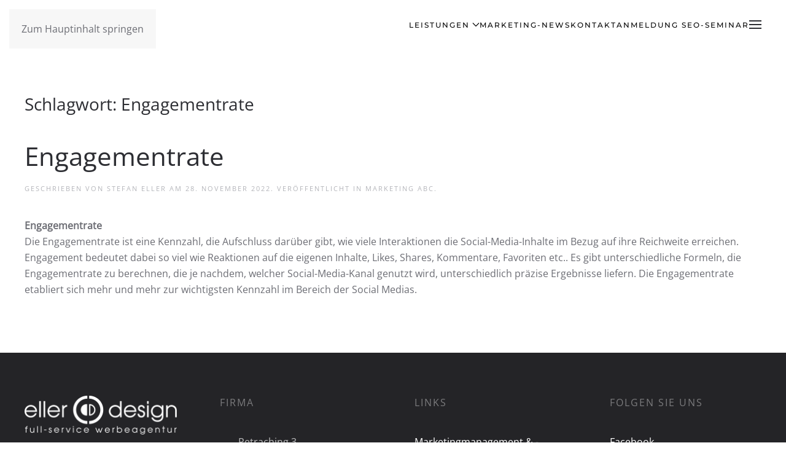

--- FILE ---
content_type: text/html; charset=UTF-8
request_url: https://www.eller-design.de/tag/engagementrate/
body_size: 17890
content:
<!DOCTYPE html>
<html lang="de">
<head>
<meta charset="UTF-8">
<meta name="viewport" content="width=device-width, initial-scale=1">
<link rel="icon" href="/wp-content/uploads/2022/11/Favicon-eller-design-Werbeagentur-GmbH.png" sizes="any">
<link rel="apple-touch-icon" href="/wp-content/uploads/2022/11/Favicon-eller-design-Werbeagentur-GmbH.png">
<script src="https://cloud.ccm19.de/app.js?apiKey=f53db40ab471d54ebae987bcffc8f13a156a775138f5f5bd&amp;domain=68d4eb1cda688c13c1464892&amp;lang=de_DE" referrerpolicy="origin"></script>
<meta name='robots' content='index, follow, max-image-preview:large, max-snippet:-1, max-video-preview:-1' />
<!-- Google tag (gtag.js) consent mode dataLayer added by Site Kit -->
<script id="google_gtagjs-js-consent-mode-data-layer">
window.dataLayer = window.dataLayer || [];function gtag(){dataLayer.push(arguments);}
gtag('consent', 'default', {"ad_personalization":"denied","ad_storage":"denied","ad_user_data":"denied","analytics_storage":"denied","functionality_storage":"denied","security_storage":"denied","personalization_storage":"denied","region":["AT","BE","BG","CH","CY","CZ","DE","DK","EE","ES","FI","FR","GB","GR","HR","HU","IE","IS","IT","LI","LT","LU","LV","MT","NL","NO","PL","PT","RO","SE","SI","SK"],"wait_for_update":500});
window._googlesitekitConsentCategoryMap = {"statistics":["analytics_storage"],"marketing":["ad_storage","ad_user_data","ad_personalization"],"functional":["functionality_storage","security_storage"],"preferences":["personalization_storage"]};
window._googlesitekitConsents = {"ad_personalization":"denied","ad_storage":"denied","ad_user_data":"denied","analytics_storage":"denied","functionality_storage":"denied","security_storage":"denied","personalization_storage":"denied","region":["AT","BE","BG","CH","CY","CZ","DE","DK","EE","ES","FI","FR","GB","GR","HR","HU","IE","IS","IT","LI","LT","LU","LV","MT","NL","NO","PL","PT","RO","SE","SI","SK"],"wait_for_update":500};
</script>
<!-- End Google tag (gtag.js) consent mode dataLayer added by Site Kit -->
<!-- This site is optimized with the Yoast SEO plugin v26.7 - https://yoast.com/wordpress/plugins/seo/ -->
<title>Engagementrate Archive - eller-design Werbeagentur GmbH</title>
<link rel="canonical" href="https://www.eller-design.de/tag/engagementrate/" />
<meta property="og:locale" content="de_DE" />
<meta property="og:type" content="article" />
<meta property="og:title" content="Engagementrate Archive - eller-design Werbeagentur GmbH" />
<meta property="og:url" content="https://www.eller-design.de/tag/engagementrate/" />
<meta property="og:site_name" content="eller-design Werbeagentur GmbH" />
<meta name="twitter:card" content="summary_large_image" />
<script type="application/ld+json" class="yoast-schema-graph">{"@context":"https://schema.org","@graph":[{"@type":"CollectionPage","@id":"https://www.eller-design.de/tag/engagementrate/","url":"https://www.eller-design.de/tag/engagementrate/","name":"Engagementrate Archive - eller-design Werbeagentur GmbH","isPartOf":{"@id":"https://www.eller-design.de/#website"},"breadcrumb":{"@id":"https://www.eller-design.de/tag/engagementrate/#breadcrumb"},"inLanguage":"de"},{"@type":"BreadcrumbList","@id":"https://www.eller-design.de/tag/engagementrate/#breadcrumb","itemListElement":[{"@type":"ListItem","position":1,"name":"Startseite","item":"https://www.eller-design.de/"},{"@type":"ListItem","position":2,"name":"Engagementrate"}]},{"@type":"WebSite","@id":"https://www.eller-design.de/#website","url":"https://www.eller-design.de/","name":"eller-design Werbeagentur GmbH","description":"Werbeagentur für digitale Kommunikation und Marketing in Deggendorf","publisher":{"@id":"https://www.eller-design.de/#organization"},"potentialAction":[{"@type":"SearchAction","target":{"@type":"EntryPoint","urlTemplate":"https://www.eller-design.de/?s={search_term_string}"},"query-input":{"@type":"PropertyValueSpecification","valueRequired":true,"valueName":"search_term_string"}}],"inLanguage":"de"},{"@type":"Organization","@id":"https://www.eller-design.de/#organization","name":"eller-design Werbeagentur GmbH","url":"https://www.eller-design.de/","logo":{"@type":"ImageObject","inLanguage":"de","@id":"https://www.eller-design.de/#/schema/logo/image/","url":"https://www.eller-design.de/wp-content/uploads/2022/11/Logo-eller-design.png","contentUrl":"https://www.eller-design.de/wp-content/uploads/2022/11/Logo-eller-design.png","width":1327,"height":338,"caption":"eller-design Werbeagentur GmbH"},"image":{"@id":"https://www.eller-design.de/#/schema/logo/image/"},"sameAs":["https://www.facebook.com/ellerdesign","https://www.instagram.com/ellerdesign1/"]}]}</script>
<!-- / Yoast SEO plugin. -->
<link rel='dns-prefetch' href='//www.googletagmanager.com' />
<link rel="alternate" type="application/rss+xml" title="eller-design Werbeagentur GmbH &raquo; Feed" href="https://www.eller-design.de/feed/" />
<link rel="alternate" type="application/rss+xml" title="eller-design Werbeagentur GmbH &raquo; Engagementrate Schlagwort-Feed" href="https://www.eller-design.de/tag/engagementrate/feed/" />
<style id='eller-qc-inline-css'>
.eller-qc, .eller-qc *{ box-sizing:border-box; }
.eller-qc{
--qc-primary:#111;
--qc-primary-contrast:#fff;
--qc-surface:#fff;
--qc-surface-2:#f7f7f8;
--qc-border:#e6e6e6;
--qc-muted:#666;
--qc-danger:#b00020;
--qc-radius:14px;
--qc-gap:12px;
max-width:980px;
margin:24px auto;
padding:18px;
border:1px solid var(--qc-border);
border-radius:var(--qc-radius);
background:var(--qc-surface);
}
.eller-qc h2{margin:0 0 6px;}
.eller-qc .qc-sub{margin:0 0 12px;color:var(--qc-muted);}
.eller-qc label{display:block;font-weight:900;margin:10px 0 6px;}
.eller-qc input[type="text"],
.eller-qc input[type="email"],
.eller-qc select{
width:100% !important;
max-width:100% !important;
padding:10px 12px;
border:1px solid var(--qc-border);
border-radius:12px;
background:#fff;
}
.eller-qc .qc-help{color:var(--qc-muted);font-size:13px;margin:6px 0 0;}
.qc-stepper{
list-style:none;
display:grid;
grid-template-columns:repeat(4,1fr);
gap:10px;
padding:0;
margin:0 0 14px;
}
.qc-stepper li{
border:1px solid var(--qc-border);
border-radius:999px;
padding:10px 14px;
text-align:center;
font-weight:1000;
font-size:13px;
background:var(--qc-surface-2);
color:var(--qc-muted);
}
.qc-stepper li.is-active{
background:var(--qc-primary);
color:var(--qc-primary-contrast);
border-color:var(--qc-primary);
}
.qc-stepper li.is-done{background:#fff;color:inherit;}
.qc-grid{display:grid;grid-template-columns:1fr 1fr;gap:var(--qc-gap);}
.qc-step[data-step="1"] .qc-grid{ grid-template-columns:2fr 1fr; }
.qc-colspan{grid-column:1/-1;}
.qc-nav{margin-top:14px;display:flex;gap:10px;justify-content:flex-end;flex-wrap:wrap;}
.qc-btn{
display:inline-flex;
align-items:center;
justify-content:center;
gap:8px;
padding:10px 16px;
border-radius:12px;
border:1px solid var(--qc-border);
background:#fff;
cursor:pointer;
font-weight:1000;
text-decoration:none;
}
.qc-btn-primary{background:var(--qc-primary);color:var(--qc-primary-contrast);border-color:var(--qc-primary);}
.qc-btn:disabled{opacity:.65;cursor:not-allowed;}
.qc-panel{border:1px solid var(--qc-border);border-radius:var(--qc-radius);background:var(--qc-surface-2);padding:12px;}
.qc-panel-head{display:flex;justify-content:space-between;gap:10px;flex-wrap:wrap;margin-bottom:10px;}
.qc-check{display:flex;gap:10px;align-items:flex-start;margin-top:10px;font-weight:800;}
.qc-check input{margin-top:2px;}
.qc-check a{color:inherit;text-decoration:underline;}
.qc-status{margin-top:10px;color:var(--qc-muted);font-weight:900;}
.qc-error{margin-top:10px;color:var(--qc-danger);font-weight:1000;}
.qc-q{padding:10px 12px;background:#fff;border:1px solid var(--qc-border);border-radius:12px;margin:10px 0;}
.qc-q-answers{display:flex;gap:12px;flex-wrap:wrap;margin-top:8px;}
.qc-q-answers label{font-weight:800;margin:0;}
.qc-note{margin-top:10px;padding:10px 12px;border-radius:12px;border:1px dashed var(--qc-border);background:#fff;color:var(--qc-muted);}
.qc-result{margin-top:16px;border-top:1px solid var(--qc-border);padding-top:16px;}
.qc-result-head{display:grid;grid-template-columns:220px 1fr;gap:14px;align-items:center;}
.qc-ring{--pct:0;width:200px;height:200px;border-radius:999px;
background:conic-gradient(var(--qc-primary) calc(var(--pct) * 1%), #eee 0);
display:flex;align-items:center;justify-content:center;padding:10px;margin:0 auto;}
.qc-ring-inner{width:100%;height:100%;border-radius:999px;background:#fff;border:1px solid var(--qc-border);
display:flex;align-items:center;justify-content:center;flex-direction:column;}
.qc-score-number{font-size:44px;font-weight:1000;line-height:1;}
.qc-score-label{color:var(--qc-muted);font-weight:900;margin-top:4px;}
.qc-kpis{display:grid;grid-template-columns:repeat(4,1fr);gap:10px;}
.qc-kpi{border:1px solid var(--qc-border);border-radius:14px;background:var(--qc-surface-2);padding:10px;}
.qc-kpi-label{color:var(--qc-muted);font-size:12px;font-weight:900;}
.qc-kpi-value{font-size:16px;font-weight:1000;margin-top:6px;}
.qc-accordions{margin-top:12px;display:flex;flex-direction:column;gap:10px;}
.qc-detail{border:1px solid var(--qc-border);border-radius:var(--qc-radius);background:#fff;overflow:hidden;}
.qc-detail summary{cursor:pointer;padding:12px;font-weight:1000;background:var(--qc-surface-2);}
.qc-detail-body{padding:12px;}
.qc-list{margin:0;padding-left:18px;}
.qc-list li{margin:6px 0;}
.qc-actions{margin-top:12px;display:flex;justify-content:flex-start;gap:10px;flex-wrap:wrap;}
@media (max-width:780px){
.qc-grid{grid-template-columns:1fr;}
.qc-step[data-step="1"] .qc-grid{grid-template-columns:1fr;}
.qc-result-head{grid-template-columns:1fr;}
.qc-kpis{grid-template-columns:1fr 1fr;}
.qc-ring{width:170px;height:170px;}
}
/*# sourceURL=eller-qc-inline-css */
</style>
<style id='wp-emoji-styles-inline-css'>
img.wp-smiley, img.emoji {
display: inline !important;
border: none !important;
box-shadow: none !important;
height: 1em !important;
width: 1em !important;
margin: 0 0.07em !important;
vertical-align: -0.1em !important;
background: none !important;
padding: 0 !important;
}
/*# sourceURL=wp-emoji-styles-inline-css */
</style>
<style id='wp-block-library-inline-css'>
:root{--wp-block-synced-color:#7a00df;--wp-block-synced-color--rgb:122,0,223;--wp-bound-block-color:var(--wp-block-synced-color);--wp-editor-canvas-background:#ddd;--wp-admin-theme-color:#007cba;--wp-admin-theme-color--rgb:0,124,186;--wp-admin-theme-color-darker-10:#006ba1;--wp-admin-theme-color-darker-10--rgb:0,107,160.5;--wp-admin-theme-color-darker-20:#005a87;--wp-admin-theme-color-darker-20--rgb:0,90,135;--wp-admin-border-width-focus:2px}@media (min-resolution:192dpi){:root{--wp-admin-border-width-focus:1.5px}}.wp-element-button{cursor:pointer}:root .has-very-light-gray-background-color{background-color:#eee}:root .has-very-dark-gray-background-color{background-color:#313131}:root .has-very-light-gray-color{color:#eee}:root .has-very-dark-gray-color{color:#313131}:root .has-vivid-green-cyan-to-vivid-cyan-blue-gradient-background{background:linear-gradient(135deg,#00d084,#0693e3)}:root .has-purple-crush-gradient-background{background:linear-gradient(135deg,#34e2e4,#4721fb 50%,#ab1dfe)}:root .has-hazy-dawn-gradient-background{background:linear-gradient(135deg,#faaca8,#dad0ec)}:root .has-subdued-olive-gradient-background{background:linear-gradient(135deg,#fafae1,#67a671)}:root .has-atomic-cream-gradient-background{background:linear-gradient(135deg,#fdd79a,#004a59)}:root .has-nightshade-gradient-background{background:linear-gradient(135deg,#330968,#31cdcf)}:root .has-midnight-gradient-background{background:linear-gradient(135deg,#020381,#2874fc)}:root{--wp--preset--font-size--normal:16px;--wp--preset--font-size--huge:42px}.has-regular-font-size{font-size:1em}.has-larger-font-size{font-size:2.625em}.has-normal-font-size{font-size:var(--wp--preset--font-size--normal)}.has-huge-font-size{font-size:var(--wp--preset--font-size--huge)}.has-text-align-center{text-align:center}.has-text-align-left{text-align:left}.has-text-align-right{text-align:right}.has-fit-text{white-space:nowrap!important}#end-resizable-editor-section{display:none}.aligncenter{clear:both}.items-justified-left{justify-content:flex-start}.items-justified-center{justify-content:center}.items-justified-right{justify-content:flex-end}.items-justified-space-between{justify-content:space-between}.screen-reader-text{border:0;clip-path:inset(50%);height:1px;margin:-1px;overflow:hidden;padding:0;position:absolute;width:1px;word-wrap:normal!important}.screen-reader-text:focus{background-color:#ddd;clip-path:none;color:#444;display:block;font-size:1em;height:auto;left:5px;line-height:normal;padding:15px 23px 14px;text-decoration:none;top:5px;width:auto;z-index:100000}html :where(.has-border-color){border-style:solid}html :where([style*=border-top-color]){border-top-style:solid}html :where([style*=border-right-color]){border-right-style:solid}html :where([style*=border-bottom-color]){border-bottom-style:solid}html :where([style*=border-left-color]){border-left-style:solid}html :where([style*=border-width]){border-style:solid}html :where([style*=border-top-width]){border-top-style:solid}html :where([style*=border-right-width]){border-right-style:solid}html :where([style*=border-bottom-width]){border-bottom-style:solid}html :where([style*=border-left-width]){border-left-style:solid}html :where(img[class*=wp-image-]){height:auto;max-width:100%}:where(figure){margin:0 0 1em}html :where(.is-position-sticky){--wp-admin--admin-bar--position-offset:var(--wp-admin--admin-bar--height,0px)}@media screen and (max-width:600px){html :where(.is-position-sticky){--wp-admin--admin-bar--position-offset:0px}}
/*# sourceURL=wp-block-library-inline-css */
</style><style id='global-styles-inline-css'>
:root{--wp--preset--aspect-ratio--square: 1;--wp--preset--aspect-ratio--4-3: 4/3;--wp--preset--aspect-ratio--3-4: 3/4;--wp--preset--aspect-ratio--3-2: 3/2;--wp--preset--aspect-ratio--2-3: 2/3;--wp--preset--aspect-ratio--16-9: 16/9;--wp--preset--aspect-ratio--9-16: 9/16;--wp--preset--color--black: #000000;--wp--preset--color--cyan-bluish-gray: #abb8c3;--wp--preset--color--white: #ffffff;--wp--preset--color--pale-pink: #f78da7;--wp--preset--color--vivid-red: #cf2e2e;--wp--preset--color--luminous-vivid-orange: #ff6900;--wp--preset--color--luminous-vivid-amber: #fcb900;--wp--preset--color--light-green-cyan: #7bdcb5;--wp--preset--color--vivid-green-cyan: #00d084;--wp--preset--color--pale-cyan-blue: #8ed1fc;--wp--preset--color--vivid-cyan-blue: #0693e3;--wp--preset--color--vivid-purple: #9b51e0;--wp--preset--gradient--vivid-cyan-blue-to-vivid-purple: linear-gradient(135deg,rgb(6,147,227) 0%,rgb(155,81,224) 100%);--wp--preset--gradient--light-green-cyan-to-vivid-green-cyan: linear-gradient(135deg,rgb(122,220,180) 0%,rgb(0,208,130) 100%);--wp--preset--gradient--luminous-vivid-amber-to-luminous-vivid-orange: linear-gradient(135deg,rgb(252,185,0) 0%,rgb(255,105,0) 100%);--wp--preset--gradient--luminous-vivid-orange-to-vivid-red: linear-gradient(135deg,rgb(255,105,0) 0%,rgb(207,46,46) 100%);--wp--preset--gradient--very-light-gray-to-cyan-bluish-gray: linear-gradient(135deg,rgb(238,238,238) 0%,rgb(169,184,195) 100%);--wp--preset--gradient--cool-to-warm-spectrum: linear-gradient(135deg,rgb(74,234,220) 0%,rgb(151,120,209) 20%,rgb(207,42,186) 40%,rgb(238,44,130) 60%,rgb(251,105,98) 80%,rgb(254,248,76) 100%);--wp--preset--gradient--blush-light-purple: linear-gradient(135deg,rgb(255,206,236) 0%,rgb(152,150,240) 100%);--wp--preset--gradient--blush-bordeaux: linear-gradient(135deg,rgb(254,205,165) 0%,rgb(254,45,45) 50%,rgb(107,0,62) 100%);--wp--preset--gradient--luminous-dusk: linear-gradient(135deg,rgb(255,203,112) 0%,rgb(199,81,192) 50%,rgb(65,88,208) 100%);--wp--preset--gradient--pale-ocean: linear-gradient(135deg,rgb(255,245,203) 0%,rgb(182,227,212) 50%,rgb(51,167,181) 100%);--wp--preset--gradient--electric-grass: linear-gradient(135deg,rgb(202,248,128) 0%,rgb(113,206,126) 100%);--wp--preset--gradient--midnight: linear-gradient(135deg,rgb(2,3,129) 0%,rgb(40,116,252) 100%);--wp--preset--font-size--small: 13px;--wp--preset--font-size--medium: 20px;--wp--preset--font-size--large: 36px;--wp--preset--font-size--x-large: 42px;--wp--preset--spacing--20: 0.44rem;--wp--preset--spacing--30: 0.67rem;--wp--preset--spacing--40: 1rem;--wp--preset--spacing--50: 1.5rem;--wp--preset--spacing--60: 2.25rem;--wp--preset--spacing--70: 3.38rem;--wp--preset--spacing--80: 5.06rem;--wp--preset--shadow--natural: 6px 6px 9px rgba(0, 0, 0, 0.2);--wp--preset--shadow--deep: 12px 12px 50px rgba(0, 0, 0, 0.4);--wp--preset--shadow--sharp: 6px 6px 0px rgba(0, 0, 0, 0.2);--wp--preset--shadow--outlined: 6px 6px 0px -3px rgb(255, 255, 255), 6px 6px rgb(0, 0, 0);--wp--preset--shadow--crisp: 6px 6px 0px rgb(0, 0, 0);}:where(.is-layout-flex){gap: 0.5em;}:where(.is-layout-grid){gap: 0.5em;}body .is-layout-flex{display: flex;}.is-layout-flex{flex-wrap: wrap;align-items: center;}.is-layout-flex > :is(*, div){margin: 0;}body .is-layout-grid{display: grid;}.is-layout-grid > :is(*, div){margin: 0;}:where(.wp-block-columns.is-layout-flex){gap: 2em;}:where(.wp-block-columns.is-layout-grid){gap: 2em;}:where(.wp-block-post-template.is-layout-flex){gap: 1.25em;}:where(.wp-block-post-template.is-layout-grid){gap: 1.25em;}.has-black-color{color: var(--wp--preset--color--black) !important;}.has-cyan-bluish-gray-color{color: var(--wp--preset--color--cyan-bluish-gray) !important;}.has-white-color{color: var(--wp--preset--color--white) !important;}.has-pale-pink-color{color: var(--wp--preset--color--pale-pink) !important;}.has-vivid-red-color{color: var(--wp--preset--color--vivid-red) !important;}.has-luminous-vivid-orange-color{color: var(--wp--preset--color--luminous-vivid-orange) !important;}.has-luminous-vivid-amber-color{color: var(--wp--preset--color--luminous-vivid-amber) !important;}.has-light-green-cyan-color{color: var(--wp--preset--color--light-green-cyan) !important;}.has-vivid-green-cyan-color{color: var(--wp--preset--color--vivid-green-cyan) !important;}.has-pale-cyan-blue-color{color: var(--wp--preset--color--pale-cyan-blue) !important;}.has-vivid-cyan-blue-color{color: var(--wp--preset--color--vivid-cyan-blue) !important;}.has-vivid-purple-color{color: var(--wp--preset--color--vivid-purple) !important;}.has-black-background-color{background-color: var(--wp--preset--color--black) !important;}.has-cyan-bluish-gray-background-color{background-color: var(--wp--preset--color--cyan-bluish-gray) !important;}.has-white-background-color{background-color: var(--wp--preset--color--white) !important;}.has-pale-pink-background-color{background-color: var(--wp--preset--color--pale-pink) !important;}.has-vivid-red-background-color{background-color: var(--wp--preset--color--vivid-red) !important;}.has-luminous-vivid-orange-background-color{background-color: var(--wp--preset--color--luminous-vivid-orange) !important;}.has-luminous-vivid-amber-background-color{background-color: var(--wp--preset--color--luminous-vivid-amber) !important;}.has-light-green-cyan-background-color{background-color: var(--wp--preset--color--light-green-cyan) !important;}.has-vivid-green-cyan-background-color{background-color: var(--wp--preset--color--vivid-green-cyan) !important;}.has-pale-cyan-blue-background-color{background-color: var(--wp--preset--color--pale-cyan-blue) !important;}.has-vivid-cyan-blue-background-color{background-color: var(--wp--preset--color--vivid-cyan-blue) !important;}.has-vivid-purple-background-color{background-color: var(--wp--preset--color--vivid-purple) !important;}.has-black-border-color{border-color: var(--wp--preset--color--black) !important;}.has-cyan-bluish-gray-border-color{border-color: var(--wp--preset--color--cyan-bluish-gray) !important;}.has-white-border-color{border-color: var(--wp--preset--color--white) !important;}.has-pale-pink-border-color{border-color: var(--wp--preset--color--pale-pink) !important;}.has-vivid-red-border-color{border-color: var(--wp--preset--color--vivid-red) !important;}.has-luminous-vivid-orange-border-color{border-color: var(--wp--preset--color--luminous-vivid-orange) !important;}.has-luminous-vivid-amber-border-color{border-color: var(--wp--preset--color--luminous-vivid-amber) !important;}.has-light-green-cyan-border-color{border-color: var(--wp--preset--color--light-green-cyan) !important;}.has-vivid-green-cyan-border-color{border-color: var(--wp--preset--color--vivid-green-cyan) !important;}.has-pale-cyan-blue-border-color{border-color: var(--wp--preset--color--pale-cyan-blue) !important;}.has-vivid-cyan-blue-border-color{border-color: var(--wp--preset--color--vivid-cyan-blue) !important;}.has-vivid-purple-border-color{border-color: var(--wp--preset--color--vivid-purple) !important;}.has-vivid-cyan-blue-to-vivid-purple-gradient-background{background: var(--wp--preset--gradient--vivid-cyan-blue-to-vivid-purple) !important;}.has-light-green-cyan-to-vivid-green-cyan-gradient-background{background: var(--wp--preset--gradient--light-green-cyan-to-vivid-green-cyan) !important;}.has-luminous-vivid-amber-to-luminous-vivid-orange-gradient-background{background: var(--wp--preset--gradient--luminous-vivid-amber-to-luminous-vivid-orange) !important;}.has-luminous-vivid-orange-to-vivid-red-gradient-background{background: var(--wp--preset--gradient--luminous-vivid-orange-to-vivid-red) !important;}.has-very-light-gray-to-cyan-bluish-gray-gradient-background{background: var(--wp--preset--gradient--very-light-gray-to-cyan-bluish-gray) !important;}.has-cool-to-warm-spectrum-gradient-background{background: var(--wp--preset--gradient--cool-to-warm-spectrum) !important;}.has-blush-light-purple-gradient-background{background: var(--wp--preset--gradient--blush-light-purple) !important;}.has-blush-bordeaux-gradient-background{background: var(--wp--preset--gradient--blush-bordeaux) !important;}.has-luminous-dusk-gradient-background{background: var(--wp--preset--gradient--luminous-dusk) !important;}.has-pale-ocean-gradient-background{background: var(--wp--preset--gradient--pale-ocean) !important;}.has-electric-grass-gradient-background{background: var(--wp--preset--gradient--electric-grass) !important;}.has-midnight-gradient-background{background: var(--wp--preset--gradient--midnight) !important;}.has-small-font-size{font-size: var(--wp--preset--font-size--small) !important;}.has-medium-font-size{font-size: var(--wp--preset--font-size--medium) !important;}.has-large-font-size{font-size: var(--wp--preset--font-size--large) !important;}.has-x-large-font-size{font-size: var(--wp--preset--font-size--x-large) !important;}
/*# sourceURL=global-styles-inline-css */
</style>
<style id='classic-theme-styles-inline-css'>
/*! This file is auto-generated */
.wp-block-button__link{color:#fff;background-color:#32373c;border-radius:9999px;box-shadow:none;text-decoration:none;padding:calc(.667em + 2px) calc(1.333em + 2px);font-size:1.125em}.wp-block-file__button{background:#32373c;color:#fff;text-decoration:none}
/*# sourceURL=/wp-includes/css/classic-themes.min.css */
</style>
<link rel='stylesheet' id='ez-toc-css' href='https://www.eller-design.de/wp-content/plugins/easy-table-of-contents/assets/css/screen.min.css?ver=2.0.80' media='all' />
<style id='ez-toc-inline-css'>
div#ez-toc-container .ez-toc-title {font-size: 120%;}div#ez-toc-container .ez-toc-title {font-weight: 500;}div#ez-toc-container ul li , div#ez-toc-container ul li a {font-size: 95%;}div#ez-toc-container ul li , div#ez-toc-container ul li a {font-weight: 500;}div#ez-toc-container nav ul ul li {font-size: 90%;}.ez-toc-box-title {font-weight: bold; margin-bottom: 10px; text-align: center; text-transform: uppercase; letter-spacing: 1px; color: #666; padding-bottom: 5px;position:absolute;top:-4%;left:5%;background-color: inherit;transition: top 0.3s ease;}.ez-toc-box-title.toc-closed {top:-25%;}
.ez-toc-container-direction {direction: ltr;}.ez-toc-counter ul{counter-reset: item ;}.ez-toc-counter nav ul li a::before {content: counters(item, '.', decimal) '. ';display: inline-block;counter-increment: item;flex-grow: 0;flex-shrink: 0;margin-right: .2em; float: left; }.ez-toc-widget-direction {direction: ltr;}.ez-toc-widget-container ul{counter-reset: item ;}.ez-toc-widget-container nav ul li a::before {content: counters(item, '.', decimal) '. ';display: inline-block;counter-increment: item;flex-grow: 0;flex-shrink: 0;margin-right: .2em; float: left; }
/*# sourceURL=ez-toc-inline-css */
</style>
<link href="https://www.eller-design.de/wp-content/themes/yootheme/css/theme.1.css?ver=1768315894" rel="stylesheet">
<script src="https://www.eller-design.de/wp-includes/js/jquery/jquery.min.js?ver=3.7.1" id="jquery-core-js"></script>
<script src="https://www.eller-design.de/wp-includes/js/jquery/jquery-migrate.min.js?ver=3.4.1" id="jquery-migrate-js"></script>
<!-- Google Tag (gtac.js) durch Site-Kit hinzugefügt -->
<!-- Von Site Kit hinzugefügtes Google-Analytics-Snippet -->
<!-- Das Google Ads-Snippet wurde von Site Kit hinzugefügt -->
<script src="https://www.googletagmanager.com/gtag/js?id=G-1VKZPN3M69" id="google_gtagjs-js" async></script>
<script id="google_gtagjs-js-after">
window.dataLayer = window.dataLayer || [];function gtag(){dataLayer.push(arguments);}
gtag("set","linker",{"domains":["www.eller-design.de"]});
gtag("js", new Date());
gtag("set", "developer_id.dZTNiMT", true);
gtag("config", "G-1VKZPN3M69");
gtag("config", "AW-1057114225");
//# sourceURL=google_gtagjs-js-after
</script>
<link rel="https://api.w.org/" href="https://www.eller-design.de/wp-json/" /><link rel="alternate" title="JSON" type="application/json" href="https://www.eller-design.de/wp-json/wp/v2/tags/514" /><link rel="EditURI" type="application/rsd+xml" title="RSD" href="https://www.eller-design.de/xmlrpc.php?rsd" />
<meta name="generator" content="WordPress 6.9" />
<!-- GA Google Analytics @ https://m0n.co/ga -->
<script async src="https://www.googletagmanager.com/gtag/js?id=UA-6755791-1"></script>
<script>
window.dataLayer = window.dataLayer || [];
function gtag(){dataLayer.push(arguments);}
gtag('js', new Date());
gtag('config', 'UA-6755791-1');
</script>
<meta name="generator" content="Site Kit by Google 1.170.0" />
<!-- Von Site Kit hinzugefügtes Google-Tag-Manager-Snippet -->
<script>
( function( w, d, s, l, i ) {
w[l] = w[l] || [];
w[l].push( {'gtm.start': new Date().getTime(), event: 'gtm.js'} );
var f = d.getElementsByTagName( s )[0],
j = d.createElement( s ), dl = l != 'dataLayer' ? '&l=' + l : '';
j.async = true;
j.src = 'https://www.googletagmanager.com/gtm.js?id=' + i + dl;
f.parentNode.insertBefore( j, f );
} )( window, document, 'script', 'dataLayer', 'GTM-WJFF225' );
</script>
<!-- Ende des von Site Kit hinzugefügten Google-Tag-Manager-Snippets -->
<script src="https://www.eller-design.de/wp-content/themes/yootheme/vendor/assets/uikit/dist/js/uikit.min.js?ver=4.5.33"></script>
<script src="https://www.eller-design.de/wp-content/themes/yootheme/vendor/assets/uikit/dist/js/uikit-icons-fuse.min.js?ver=4.5.33"></script>
<script src="https://www.eller-design.de/wp-content/themes/yootheme/js/theme.js?ver=4.5.33"></script>
<script>window.yootheme ||= {}; var $theme = yootheme.theme = {"i18n":{"close":{"label":"Schlie\u00dfen","0":"yootheme"},"totop":{"label":"Back to top","0":"yootheme"},"marker":{"label":"Open","0":"yootheme"},"navbarToggleIcon":{"label":"Men\u00fc \u00f6ffnen","0":"yootheme"},"paginationPrevious":{"label":"Vorherige Seite","0":"yootheme"},"paginationNext":{"label":"N\u00e4chste Seite","0":"yootheme"},"searchIcon":{"toggle":"Open Search","submit":"Suche starten"},"slider":{"next":"N\u00e4chstes Bild","previous":"Vorheriges Bild","slideX":"Bild %s","slideLabel":"%s von %s"},"slideshow":{"next":"N\u00e4chstes Bild","previous":"Vorheriges Bild","slideX":"Bild %s","slideLabel":"%s von %s"},"lightboxPanel":{"next":"N\u00e4chstes Bild","previous":"Vorheriges Bild","slideLabel":"%s von %s","close":"Schlie\u00dfen"}}};</script>
<script>document.addEventListener("DOMContentLoaded", function () {
const canvas = document.getElementById("gameCanvas");
if (!canvas) return;
const ctx = canvas.getContext("2d");
let craneX = 450;
let hookDown = false;
let hookY = 130;
let carriedTree = null;
let score = 0;
// Baum-Objekte
let trees = [
{ x: 200, y: 380, width: 40, height: 60 },
{ x: 400, y: 380, width: 40, height: 60 },
{ x: 600, y: 380, width: 40, height: 60 }
];
// Hintergrund zeichnen
function drawBackground() {
ctx.fillStyle = "#dde6f4";
ctx.fillRect(0, 0, canvas.width, canvas.height);
}
// Kran zeichnen
function drawCrane() {
ctx.fillStyle = "#cc0000";
ctx.fillRect(craneX - 40, 40, 80, 40);
ctx.fillStyle = "#444";
ctx.fillRect(craneX - 5, 80, 10, hookY - 80);
ctx.fillStyle = "#006000";
ctx.beginPath();
ctx.arc(craneX, hookY, 20, 0, Math.PI * 2);
ctx.fill();
}
// Bäume zeichnen
function drawTrees() {
trees.forEach(tree => {
ctx.fillStyle = "#0a5d00";
ctx.fillRect(tree.x - tree.width/2, tree.y - tree.height, tree.width, tree.height);
ctx.fillStyle = "#8b4513";
ctx.fillRect(tree.x - 5, tree.y, 10, 15);
});
}
// Kollision prüfen (Hook ↔ Baum)
function checkTreePickup() {
if (carriedTree !== null) return;
trees.forEach(tree => {
if (
hookY > tree.y - tree.height &&
hookY < tree.y + 10 &&
Math.abs(craneX - tree.x) < 25
) {
carriedTree = tree;
}
});
}
// Baum beim Haken halten
function updateCarriedTree() {
if (carriedTree) {
carriedTree.x = craneX;
carriedTree.y = hookY + 40;
}
}
// Absetzen
function dropTree() {
if (!carriedTree) return;
carriedTree.y = 380;
score++;
carriedTree = null;
document.getElementById("scoreText").innerText = "Bäume gestellt: " + score;
}
// Animation
function update() {
if (hookDown && hookY < 380) hookY += 8;
if (!hookDown && hookY > 130) hookY -= 8;
if (hookDown) checkTreePickup();
updateCarriedTree();
}
function render() {
drawBackground();
drawTrees();
drawCrane();
}
function loop() {
update();
render();
requestAnimationFrame(loop);
}
loop();
// BUTTONS
document.getElementById("leftBtn")?.addEventListener("click", () => craneX -= 20);
document.getElementById("rightBtn")?.addEventListener("click", () => craneX += 20);
document.getElementById("hookBtn")?.addEventListener("click", () => {
if (carriedTree && hookDown) {
hookDown = false;
dropTree();
} else {
hookDown = !hookDown;
}
});
});</script><link rel="icon" href="https://www.eller-design.de/wp-content/uploads/2022/11/cropped-Favicon-eller-design-Werbeagentur-GmbH-32x32.png" sizes="32x32" />
<link rel="icon" href="https://www.eller-design.de/wp-content/uploads/2022/11/cropped-Favicon-eller-design-Werbeagentur-GmbH-192x192.png" sizes="192x192" />
<link rel="apple-touch-icon" href="https://www.eller-design.de/wp-content/uploads/2022/11/cropped-Favicon-eller-design-Werbeagentur-GmbH-180x180.png" />
<meta name="msapplication-TileImage" content="https://www.eller-design.de/wp-content/uploads/2022/11/cropped-Favicon-eller-design-Werbeagentur-GmbH-270x270.png" />
<style id="wp-custom-css">
.yt_box{
position: relative;
max-width: 560px; /* wie breit soll das Video maximal sein */
margin: auto;
}
.yt_box:before{
content: "";
display: block;
padding-top: 56%; /* 16:9 Format */
}
.yt_box iframe {
width: 100%;
height: 100%;
position: absolute;
top: 0;;
left: 0;
right: 0;
bottom: 0;
}
.video-container {
position: relative;
padding-bottom: 56.25%;
padding-top: 0;
height: 0;
overflow: hidden;
}
.video-container iframe,
.video-container object,
.video-container embed {
position: absolute;
top: 0;
left: 0;
width: 100%;
height: 100%;
}		</style>
</head>
<body class="archive tag tag-engagementrate tag-514 wp-theme-yootheme ">
<!-- Von Site Kit hinzugefügtes Google-Tag-Manager-(noscript)-Snippet -->
<noscript>
<iframe src="https://www.googletagmanager.com/ns.html?id=GTM-WJFF225" height="0" width="0" style="display:none;visibility:hidden"></iframe>
</noscript>
<!-- Ende des von Site Kit hinzugefügten Google-Tag-Manager-(noscript)-Snippets -->
<div class="uk-hidden-visually uk-notification uk-notification-top-left uk-width-auto">
<div class="uk-notification-message">
<a href="#tm-main" class="uk-link-reset">Zum Hauptinhalt springen</a>
</div>
</div>
<div class="tm-page">
<header class="tm-header-mobile uk-hidden@m">
<div uk-sticky cls-active="uk-navbar-sticky" sel-target=".uk-navbar-container">
<div class="uk-navbar-container">
<div class="uk-container uk-container-expand">
<nav class="uk-navbar" uk-navbar="{&quot;align&quot;:&quot;center&quot;,&quot;container&quot;:&quot;.tm-header-mobile &gt; [uk-sticky]&quot;,&quot;boundary&quot;:&quot;.tm-header-mobile .uk-navbar-container&quot;}">
<div class="uk-navbar-left ">
<a href="https://www.eller-design.de/" aria-label="Zurück zur Startseite" class="uk-logo uk-navbar-item">
<picture>
<source type="image/webp" srcset="/wp-content/themes/yootheme/cache/42/Logo-eller-design-42292c0e.webp 200w, /wp-content/themes/yootheme/cache/db/Logo-eller-design-db8889b4.webp 400w" sizes="(min-width: 200px) 200px">
<img alt="eller-design Werbeagentur GmbH" loading="eager" src="/wp-content/themes/yootheme/cache/07/Logo-eller-design-077e2ddb.png" width="200" height="51">
</picture></a>                        
</div>
<div class="uk-navbar-right">
<a uk-toggle href="#tm-dialog-mobile" class="uk-navbar-toggle">
<div uk-navbar-toggle-icon></div>
</a>                        
</div>
</nav>
</div>
</div>
</div>
<div id="tm-dialog-mobile" uk-offcanvas="container: true; overlay: true" mode="slide" flip>
<div class="uk-offcanvas-bar uk-flex uk-flex-column">
<button class="uk-offcanvas-close uk-close-large" type="button" uk-close uk-toggle="cls: uk-close-large; mode: media; media: @s"></button>
<div class="uk-margin-auto-bottom">
<div class="uk-grid uk-child-width-1-1" uk-grid>    <div>
<div class="uk-panel">
<a href="https://www.eller-design.de/" aria-label="Zurück zur Startseite" class="uk-logo">
<picture>
<source type="image/webp" srcset="/wp-content/themes/yootheme/cache/43/Logo-eller-design-weiss-43aa7958.webp 200w, /wp-content/themes/yootheme/cache/00/Logo-eller-design-weiss-00c4a03c.webp 400w" sizes="(min-width: 200px) 200px">
<img alt="eller-design Werbeagentur GmbH" loading="eager" src="/wp-content/themes/yootheme/cache/ed/Logo-eller-design-weiss-eda4ec48.png" width="200" height="51">
</picture></a>
</div>
</div>    <div>
<div class="uk-panel widget widget_nav_menu" id="nav_menu-2">
<ul class="uk-nav uk-nav-default uk-nav-accordion" uk-nav="targets: &gt; .js-accordion" uk-scrollspy-nav="closest: li; scroll: true;">
<li class="menu-item menu-item-type-custom menu-item-object-custom menu-item-has-children js-accordion uk-parent"><a href>Leistungen <span uk-nav-parent-icon></span></a>
<ul class="uk-nav-sub">
<li class="menu-item menu-item-type-post_type menu-item-object-page"><a href="https://www.eller-design.de/onlineshop-e-commerce/">Onlineshop &#038; E-Commerce</a></li>
<li class="menu-item menu-item-type-post_type menu-item-object-page"><a href="https://www.eller-design.de/webdesign/">Webdesign</a></li>
<li class="menu-item menu-item-type-post_type menu-item-object-page"><a href="https://www.eller-design.de/seo-sea-sem/">SEO, SEA, SEM</a></li>
<li class="menu-item menu-item-type-post_type menu-item-object-page"><a href="https://www.eller-design.de/fotografie-videografie/">Fotografie &#038; Videografie</a></li>
<li class="menu-item menu-item-type-post_type menu-item-object-page"><a href="https://www.eller-design.de/drohnenaufnahmen/">Drohnenaufnahmen</a></li>
<li class="menu-item menu-item-type-post_type menu-item-object-page"><a href="https://www.eller-design.de/360-virtuelle-rundgaenge/">360° Virtuelle Rundgänge</a></li>
<li class="menu-item menu-item-type-post_type menu-item-object-page"><a href="https://www.eller-design.de/social-media-marketing/">Social-Media-Marketing</a></li>
<li class="menu-item menu-item-type-post_type menu-item-object-page"><a href="https://www.eller-design.de/print-design/">Print &#038; Design</a></li>
<li class="menu-item menu-item-type-post_type menu-item-object-page"><a href="https://www.eller-design.de/recruiting-funnel-mitarbeitersuche-leicht-gemacht/">Recruiting Funnel – Mitarbeiter gezielt gewinnen</a></li>
<li class="menu-item menu-item-type-post_type menu-item-object-page"><a href="https://www.eller-design.de/marketingmanagement-beratung-optimierung-restrukturierung/">Marketingmanagement & -beratung</a></li>
<li class="menu-item menu-item-type-post_type menu-item-object-page"><a href="https://www.eller-design.de/giveaways-werbeartikel/">Giveaways & Werbeartikel</a></li>
<li class="menu-item menu-item-type-post_type menu-item-object-page"><a href="https://www.eller-design.de/employer-branding/">Employer Branding</a></li>
<li class="menu-item menu-item-type-post_type menu-item-object-page"><a href="https://www.eller-design.de/illustration/">Illustration</a></li>
<li class="menu-item menu-item-type-post_type menu-item-object-page"><a href="https://www.eller-design.de/startup-und-gruendungsberatung/">Startup- und Gründungsberatung</a></li></ul></li>
<li class="menu-item menu-item-type-custom menu-item-object-custom"><a href="https://www.eller-design.de/marketing-news/">Marketing-News</a></li>
<li class="menu-item menu-item-type-post_type menu-item-object-page"><a href="https://www.eller-design.de/kontakt/">Kontakt</a></li>
<li class="menu-item menu-item-type-post_type menu-item-object-page"><a href="https://www.eller-design.de/seo-seminar-anmeldung/">Anmeldung SEO-Seminar</a></li></ul>
</div>
</div></div>            </div>
</div>
</div>
</header>
<header class="tm-header uk-visible@m">
<div uk-sticky media="@m" cls-active="uk-navbar-sticky" sel-target=".uk-navbar-container">
<div class="uk-navbar-container">
<div class="uk-container">
<nav class="uk-navbar" uk-navbar="{&quot;align&quot;:&quot;center&quot;,&quot;container&quot;:&quot;.tm-header &gt; [uk-sticky]&quot;,&quot;boundary&quot;:&quot;.tm-header .uk-navbar-container&quot;}">
<div class="uk-navbar-left ">
<a href="https://www.eller-design.de/" aria-label="Zurück zur Startseite" class="uk-logo uk-navbar-item">
<picture>
<source type="image/webp" srcset="/wp-content/themes/yootheme/cache/42/Logo-eller-design-42292c0e.webp 200w, /wp-content/themes/yootheme/cache/db/Logo-eller-design-db8889b4.webp 400w" sizes="(min-width: 200px) 200px">
<img alt="eller-design Werbeagentur GmbH" loading="eager" src="/wp-content/themes/yootheme/cache/07/Logo-eller-design-077e2ddb.png" width="200" height="51">
</picture><picture>
<source type="image/webp" srcset="/wp-content/themes/yootheme/cache/43/Logo-eller-design-weiss-43aa7958.webp 200w, /wp-content/themes/yootheme/cache/00/Logo-eller-design-weiss-00c4a03c.webp 400w" sizes="(min-width: 200px) 200px">
<img class="uk-logo-inverse" alt="eller-design Werbeagentur GmbH" loading="eager" src="/wp-content/themes/yootheme/cache/ed/Logo-eller-design-weiss-eda4ec48.png" width="200" height="51">
</picture></a>                        
</div>
<div class="uk-navbar-right">
<ul class="uk-navbar-nav" uk-scrollspy-nav="closest: li; scroll: true; target: &gt; * &gt; a[href];">
<li class="menu-item menu-item-type-custom menu-item-object-custom menu-item-has-children uk-parent"><a role="button">Leistungen <span uk-navbar-parent-icon></span></a>
<div class="uk-drop uk-navbar-dropdown" mode="hover" pos="bottom-center"><div><ul class="uk-nav uk-navbar-dropdown-nav">
<li class="menu-item menu-item-type-post_type menu-item-object-page"><a href="https://www.eller-design.de/onlineshop-e-commerce/">Onlineshop &#038; E-Commerce</a></li>
<li class="menu-item menu-item-type-post_type menu-item-object-page"><a href="https://www.eller-design.de/webdesign/">Webdesign</a></li>
<li class="menu-item menu-item-type-post_type menu-item-object-page"><a href="https://www.eller-design.de/seo-sea-sem/">SEO, SEA, SEM</a></li>
<li class="menu-item menu-item-type-post_type menu-item-object-page"><a href="https://www.eller-design.de/fotografie-videografie/">Fotografie &#038; Videografie</a></li>
<li class="menu-item menu-item-type-post_type menu-item-object-page"><a href="https://www.eller-design.de/drohnenaufnahmen/">Drohnenaufnahmen</a></li>
<li class="menu-item menu-item-type-post_type menu-item-object-page"><a href="https://www.eller-design.de/360-virtuelle-rundgaenge/">360° Virtuelle Rundgänge</a></li>
<li class="menu-item menu-item-type-post_type menu-item-object-page"><a href="https://www.eller-design.de/social-media-marketing/">Social-Media-Marketing</a></li>
<li class="menu-item menu-item-type-post_type menu-item-object-page"><a href="https://www.eller-design.de/print-design/">Print &#038; Design</a></li>
<li class="menu-item menu-item-type-post_type menu-item-object-page"><a href="https://www.eller-design.de/recruiting-funnel-mitarbeitersuche-leicht-gemacht/">Recruiting Funnel – Mitarbeiter gezielt gewinnen</a></li>
<li class="menu-item menu-item-type-post_type menu-item-object-page"><a href="https://www.eller-design.de/marketingmanagement-beratung-optimierung-restrukturierung/">Marketingmanagement & -beratung</a></li>
<li class="menu-item menu-item-type-post_type menu-item-object-page"><a href="https://www.eller-design.de/giveaways-werbeartikel/">Giveaways & Werbeartikel</a></li>
<li class="menu-item menu-item-type-post_type menu-item-object-page"><a href="https://www.eller-design.de/employer-branding/">Employer Branding</a></li>
<li class="menu-item menu-item-type-post_type menu-item-object-page"><a href="https://www.eller-design.de/illustration/">Illustration</a></li>
<li class="menu-item menu-item-type-post_type menu-item-object-page"><a href="https://www.eller-design.de/startup-und-gruendungsberatung/">Startup- und Gründungsberatung</a></li></ul></div></div></li>
<li class="menu-item menu-item-type-custom menu-item-object-custom"><a href="https://www.eller-design.de/marketing-news/">Marketing-News</a></li>
<li class="menu-item menu-item-type-post_type menu-item-object-page"><a href="https://www.eller-design.de/kontakt/">Kontakt</a></li>
<li class="menu-item menu-item-type-post_type menu-item-object-page"><a href="https://www.eller-design.de/seo-seminar-anmeldung/">Anmeldung SEO-Seminar</a></li></ul>
<a uk-toggle href="#tm-dialog" class="uk-navbar-toggle">
<div uk-navbar-toggle-icon></div>
</a>                        
</div>
</nav>
</div>
</div>
</div>
<div id="tm-dialog" uk-offcanvas="container: true" mode="slide" flip>
<div class="uk-offcanvas-bar uk-flex uk-flex-column">
<button class="uk-offcanvas-close uk-close-large" type="button" uk-close uk-toggle="cls: uk-close-large; mode: media; media: @s"></button>
<div class="uk-margin-auto-bottom tm-height-expand">
<div class="uk-grid uk-child-width-1-1" uk-grid>    <div>
<div class="uk-panel">
<a href="https://www.eller-design.de/" aria-label="Zurück zur Startseite" class="uk-logo">
<picture>
<source type="image/webp" srcset="/wp-content/themes/yootheme/cache/43/Logo-eller-design-weiss-43aa7958.webp 200w, /wp-content/themes/yootheme/cache/00/Logo-eller-design-weiss-00c4a03c.webp 400w" sizes="(min-width: 200px) 200px">
<img alt="eller-design Werbeagentur GmbH" loading="eager" src="/wp-content/themes/yootheme/cache/ed/Logo-eller-design-weiss-eda4ec48.png" width="200" height="51">
</picture></a>
</div>
</div>    <div>
<div class="uk-panel widget widget_nav_menu" id="nav_menu-7">
<ul class="uk-nav uk-nav-default uk-nav-accordion" uk-nav="targets: &gt; .js-accordion" uk-scrollspy-nav="closest: li; scroll: true;">
<li class="menu-item menu-item-type-custom menu-item-object-custom menu-item-has-children js-accordion uk-parent"><a href>Leistungen <span uk-nav-parent-icon></span></a>
<ul class="uk-nav-sub">
<li class="menu-item menu-item-type-post_type menu-item-object-page"><a href="https://www.eller-design.de/onlineshop-e-commerce/">Onlineshop &#038; E-Commerce</a></li>
<li class="menu-item menu-item-type-post_type menu-item-object-page"><a href="https://www.eller-design.de/webdesign/">Webdesign</a></li>
<li class="menu-item menu-item-type-post_type menu-item-object-page"><a href="https://www.eller-design.de/seo-sea-sem/">SEO, SEA, SEM</a></li>
<li class="menu-item menu-item-type-post_type menu-item-object-page"><a href="https://www.eller-design.de/fotografie-videografie/">Fotografie &#038; Videografie</a></li>
<li class="menu-item menu-item-type-post_type menu-item-object-page"><a href="https://www.eller-design.de/drohnenaufnahmen/">Drohnenaufnahmen</a></li>
<li class="menu-item menu-item-type-post_type menu-item-object-page"><a href="https://www.eller-design.de/360-virtuelle-rundgaenge/">360° Virtuelle Rundgänge</a></li>
<li class="menu-item menu-item-type-post_type menu-item-object-page"><a href="https://www.eller-design.de/social-media-marketing/">Social-Media-Marketing</a></li>
<li class="menu-item menu-item-type-post_type menu-item-object-page"><a href="https://www.eller-design.de/print-design/">Print &#038; Design</a></li>
<li class="menu-item menu-item-type-post_type menu-item-object-page"><a href="https://www.eller-design.de/recruiting-funnel-mitarbeitersuche-leicht-gemacht/">Recruiting Funnel – Mitarbeiter gezielt gewinnen</a></li>
<li class="menu-item menu-item-type-post_type menu-item-object-page"><a href="https://www.eller-design.de/marketingmanagement-beratung-optimierung-restrukturierung/">Marketingmanagement & -beratung</a></li>
<li class="menu-item menu-item-type-post_type menu-item-object-page"><a href="https://www.eller-design.de/giveaways-werbeartikel/">Giveaways & Werbeartikel</a></li>
<li class="menu-item menu-item-type-post_type menu-item-object-page"><a href="https://www.eller-design.de/employer-branding/">Employer Branding</a></li>
<li class="menu-item menu-item-type-post_type menu-item-object-page"><a href="https://www.eller-design.de/illustration/">Illustration</a></li>
<li class="menu-item menu-item-type-post_type menu-item-object-page"><a href="https://www.eller-design.de/startup-und-gruendungsberatung/">Startup- und Gründungsberatung</a></li></ul></li>
<li class="menu-item menu-item-type-custom menu-item-object-custom"><a href="https://www.eller-design.de/marketing-news/">Marketing-News</a></li>
<li class="menu-item menu-item-type-post_type menu-item-object-page"><a href="https://www.eller-design.de/kontakt/">Kontakt</a></li>
<li class="menu-item menu-item-type-post_type menu-item-object-page"><a href="https://www.eller-design.de/seo-seminar-anmeldung/">Anmeldung SEO-Seminar</a></li></ul>
</div>
</div></div>            </div>
</div>
</div>
</header>
<main id="tm-main"  class="tm-main uk-section uk-section-default" uk-height-viewport="expand: true">
<div class="uk-container">
<h1 class="uk-margin-medium-bottom uk-h3">Schlagwort: <span>Engagementrate</span></h1>
<div uk-grid class="uk-child-width-1-1">
<div>
<article id="post-400" class="uk-article post-400 post type-post status-publish format-standard hentry category-marketing-abc tag-engagementrate" typeof="Article" vocab="https://schema.org/">
<meta property="name" content="Engagementrate">
<meta property="author" typeof="Person" content="Stefan Eller">
<meta property="dateModified" content="2022-12-04T09:02:13+01:00">
<meta class="uk-margin-remove-adjacent" property="datePublished" content="2022-11-28T16:30:25+01:00">
<h2 property="headline" class="uk-margin-top uk-margin-remove-bottom uk-article-title"><a class="uk-link-reset" href="https://www.eller-design.de/engagementrate/">Engagementrate</a></h2>
<p class="uk-margin-top uk-margin-remove-bottom uk-article-meta">
Geschrieben von <a href="https://www.eller-design.de/author/stefan/">Stefan Eller</a> am <time datetime="2022-11-28T16:30:25+01:00">28. November 2022</time>.                Veröffentlicht in <a href="https://www.eller-design.de/category/marketing-abc/" rel="category tag">Marketing ABC</a>.                            </p>
<div class="uk-margin-medium-top" property="text">
<p><strong>Engagementrate</strong><br />
Die Engagementrate ist eine Kennzahl, die Aufschluss darüber gibt, wie viele Interaktionen die Social-Media-Inhalte im Bezug auf ihre Reichweite erreichen. Engagement bedeutet dabei so viel wie Reaktionen auf die eigenen Inhalte, Likes, Shares, Kommentare, Favoriten etc.. Es gibt unterschiedliche Formeln, die Engagementrate zu berechnen, die je nachdem, welcher Social-Media-Kanal genutzt wird, unterschiedlich präzise Ergebnisse liefern. Die Engagementrate etabliert sich mehr und mehr zur wichtigsten Kennzahl im Bereich der Social Medias.</p>
</div>
</article>
</div>
</div>
        
</div>
</main>
<footer>
<!-- Builder #footer -->
<div class="uk-section-secondary uk-section">
<div class="uk-container uk-container-large">                
<div class="uk-grid tm-grid-expand uk-grid-large uk-grid-margin-large" uk-grid>
<div class="uk-width-1-4@s uk-flex-first">
<div class="uk-margin" uk-scrollspy="target: [uk-scrollspy-class];">
<a class="el-link" href="#" uk-scroll><picture>
<source type="image/webp" srcset="/wp-content/themes/yootheme/cache/d7/Logo-eller-design-weiss-d784725d.webp 250w, /wp-content/themes/yootheme/cache/bb/Logo-eller-design-weiss-bbb08ae9.webp 499w, /wp-content/themes/yootheme/cache/f8/Logo-eller-design-weiss-f897349f.webp 500w" sizes="(min-width: 250px) 250px">
<img src="/wp-content/themes/yootheme/cache/ca/Logo-eller-design-weiss-ca9d6cac.png" width="250" height="64" class="el-image" alt loading="lazy">
</picture></a>    
</div><div class="uk-panel uk-text-meta"><p>© <script>
document.currentScript.insertAdjacentHTML('afterend', '<time datetime="' + new Date().toJSON() + '">' + new Intl.DateTimeFormat(document.documentElement.lang, {year: 'numeric'}).format() + '</time>');    
</script> Alle Rechte vorbehalten. <br class="uk-visible@m" />Powered by eller-design Werbeagentur GmbH</p></div><div class="uk-panel uk-text-meta uk-margin"><p><a href="https://p-hwv52z.project.space/werbeagentur-fuer-deggendorf/" target="_blank" rel="noopener">Ihre Werbeagentur für Deggendorf</a></p>
<p><a href="https://p-hwv52z.project.space/werbeagentur-fuer-passau/" target="_blank" rel="noopener">Ihre Werbeagentur für Passau</a></p>
<p><a href="https://p-hwv52z.project.space/werbeagentur-fuer-regen/" target="_blank" rel="noopener">Ihre Werbeagentur für Regen</a></p>
<p><a href="https://p-hwv52z.project.space/werbeagentur-in-cham/" target="_blank" rel="noopener">Ihre Werbeagentur für Cham</a></p>
<p><a href="https://p-hwv52z.project.space/werbeagentur-fuer-straubing/" target="_blank" rel="noopener">Ihre Werbeagentur für Straubing/Bogen</a></p>
<p><a href="https://p-hwv52z.project.space/werbeagentur-fuer-regensburg/" target="_blank" rel="noopener">Ihre Werbeagentur für Regensburg</a></p>
<p><a href="https://p-hwv52z.project.space/werbeagentur-fuer-landshut/" target="_blank" rel="noopener">Ihr Werbeagentur für Landshut</a></p></div>
</div>
<div class="uk-width-1-4@s uk-flex-first">
<h3 class="uk-h5 uk-text-muted">        Firma    </h3>
<ul class="uk-list uk-margin-medium">
<li class="el-item">            
<a href="#" uk-scroll class="uk-link-toggle">    
<div class="uk-grid uk-grid-small uk-child-width-expand uk-flex-nowrap uk-flex-middle">            <div class="uk-width-auto uk-link-text"><span class="el-image" uk-icon="icon: home;"></span></div>            <div>
<div class="el-content uk-panel"><span class="uk-link-text uk-margin-remove-last-child"><p>Petraching 3<br />94539 Grafling</p></span></div>            </div>
</div>
</a>    
</li>                <li class="el-item">            
<a href="#" uk-scroll class="uk-link-toggle">    
<div class="uk-grid uk-grid-small uk-child-width-expand uk-flex-nowrap uk-flex-middle">            <div class="uk-width-auto uk-link-text"><span class="el-image" uk-icon="icon: receiver;"></span></div>            <div>
<div class="el-content uk-panel"><span class="uk-link-text uk-margin-remove-last-child"><p>+49 991 37197987</p></span></div>            </div>
</div>
</a>    
</li>                <li class="el-item">            
<a href="#" uk-scroll class="uk-link-toggle">    
<div class="uk-grid uk-grid-small uk-child-width-expand uk-flex-nowrap uk-flex-middle">            <div class="uk-width-auto uk-link-text"><span class="el-image" uk-icon="icon: mail;"></span></div>            <div>
<div class="el-content uk-panel"><span class="uk-link-text uk-margin-remove-last-child"><p>info[at]eller-design.de</p></span></div>            </div>
</div>
</a>    
</li>        
</ul>
<div>
<a class="el-link" href="https://wa.me/17676696087" target="_blank"><picture>
<source type="image/webp" srcset="/wp-content/themes/yootheme/cache/0b/WhatsAppButtonGreenLarge-0babaf6a.webp 180w, /wp-content/themes/yootheme/cache/2b/WhatsAppButtonGreenLarge-2be4647d.webp 360w" sizes="(min-width: 180px) 180px">
<img src="/wp-content/themes/yootheme/cache/e6/WhatsAppButtonGreenLarge-e651f928.png" width="180" height="42" class="el-image" alt loading="lazy">
</picture></a>    
</div>
</div>
<div class="uk-width-1-4@s uk-flex-first">
<h3 class="uk-h5 uk-text-muted">        Links    </h3>
<ul class="uk-list uk-margin-medium">
<li class="el-item">            <div class="el-content uk-panel"><p><a href="https://p-hwv52z.project.space/marketingmanagement-beratung-optimierung-restrukturierung/">Marketingmanagement &amp; -beratung</a></p></div>        </li>                <li class="el-item">            <div class="el-content uk-panel"><p><a href="https://p-hwv52z.project.space/giveaways-werbeartikel/" target="_blank" rel="noopener">Giveaways &amp; Werbeartikel</a></p></div>        </li>                <li class="el-item">            <div class="el-content uk-panel"><p><a href="https://p-hwv52z.project.space/marketing-fachbegriffe-a-z/" target="_blank" rel="noopener">Marketing ABC</a></p></div>        </li>                <li class="el-item">            <div class="el-content uk-panel"><p><a href="https://p-hwv52z.project.space/marketing-zitate/" target="_blank" rel="noopener">Marketing-Zitate</a></p></div>        </li>                <li class="el-item">            <div class="el-content uk-panel"><p><a href="https://p-hwv52z.project.space/impressum-datenschutzerklaerung/" target="_blank" rel="noopener">Impressum/Datenschutz</a></p></div>        </li>                <li class="el-item">            <div class="el-content uk-panel"><p><a href="https://p-hwv52z.project.space/kontakt/" target="_blank" rel="noopener">Kontakt</a></p></div>        </li>                <li class="el-item">            <div class="el-content uk-panel"><p><a href="https://p-hwv52z.project.space/cookie-richtlinie-eu/" target="_blank" rel="noopener">EU-Cookie-Richtlinie</a></p></div>        </li>        
</ul>
</div>
<div class="uk-width-1-4@s uk-flex-first">
<h3 class="uk-h5 uk-text-muted">        Folgen Sie uns    </h3>
<ul class="uk-list uk-margin-medium">
<li class="el-item">            <div class="el-content uk-panel"><p><a href="https://www.facebook.com/ellerdesign/" target="_blank" rel="noopener">Facebook</a></p></div>        </li>                <li class="el-item">            <div class="el-content uk-panel"><p><a href="https://www.instagram.com/ellerdesign1/" target="_blank" rel="noopener">Instagram</a></p></div>        </li>                <li class="el-item">            <div class="el-content uk-panel"><p><a href="https://www.youtube.com/channel/UCJB4rdaLDGf9x_axkhMPEPw" target="_blank" rel="noopener">YouTube</a></p></div>        </li>        
</ul>
</div></div>
</div>                
</div>            </footer>
</div>
<script type="speculationrules">
{"prefetch":[{"source":"document","where":{"and":[{"href_matches":"/*"},{"not":{"href_matches":["/wp-*.php","/wp-admin/*","/wp-content/uploads/*","/wp-content/*","/wp-content/plugins/*","/wp-content/themes/yootheme/*","/*\\?(.+)"]}},{"not":{"selector_matches":"a[rel~=\"nofollow\"]"}},{"not":{"selector_matches":".no-prefetch, .no-prefetch a"}}]},"eagerness":"conservative"}]}
</script>
<script src="https://www.eller-design.de/wp-includes/js/underscore.min.js?ver=1.13.7" id="underscore-js"></script>
<script id="wp-util-js-extra">
var _wpUtilSettings = {"ajax":{"url":"/wp-admin/admin-ajax.php"}};
//# sourceURL=wp-util-js-extra
</script>
<script id="wp-util-js-before">
window.ELLER_QC={"ajax_url":"https:\/\/www.eller-design.de\/wp-admin\/admin-ajax.php","nonce":"4994ae6207","privacy_url":"https:\/\/www.eller-design.de\/impressum-datenschutzerklaerung\/"};
//# sourceURL=wp-util-js-before
</script>
<script src="https://www.eller-design.de/wp-includes/js/wp-util.min.js?ver=6.9" id="wp-util-js"></script>
<script id="wp-util-js-after">
(function(){
function init(){
const root = document.querySelector('[data-qc]');
if(!root) return;
const $ = (sel) => root.querySelector(sel);
const $$ = (sel) => Array.from(root.querySelectorAll(sel));
const esc = (s)=>String(s).replace(/[&<>"']/g,(c)=>({'&':'&amp;','<':'&lt;','>':'&gt;','"':'&quot;',"'":'&#039;'}[c]));
const steps = $$('.qc-step');
const stepper = $$('.qc-stepper li');
let current = 1;
const typeSel = $('#eller_qc_type');
const qWrap = $('#eller_qc_questions');
const questions = [
{id:'q1',cat:'Qualität & Klarheit',text:'Versteht man in 5 Sekunden, was angeboten wird?',wWebsite:1,wShop:1},
{id:'q2',cat:'Qualität & Klarheit',text:'Sind Leistungen/Produkte klar strukturiert (wenige Klicks zur Info)?',wWebsite:1,wShop:1},
{id:'q3',cat:'Vertrauen',text:'Gibt es Beweise für Qualität (Referenzen, Bewertungen, Cases, Zertifikate)?',wWebsite:1,wShop:1},
{id:'q4',cat:'Preis-Leistung',text:'Ist Preis-Leistung nachvollziehbar (Pakete, klare Vorteile, Transparenz)?',wWebsite:1,wShop:1},
{id:'q5',cat:'Shop-Qualität',text:'Sind Lieferzeit, Verfügbarkeit & Versandkosten früh klar?',wWebsite:0,wShop:1},
{id:'q6',cat:'Shop-Qualität',text:'Ist der Checkout kurz, logisch und ohne Reibung?',wWebsite:0,wShop:1},
{id:'q7',cat:'Shop-Qualität',text:'Sind Retouren/Garantie/Support leicht auffindbar?',wWebsite:0,wShop:1},
{id:'q8',cat:'Technik & UX',text:'Fühlt sich die Seite mobil schnell und sauber an?',wWebsite:1,wShop:1},
{id:'q9',cat:'Technik & UX',text:'Kontakt/Anfrage/Kauf ist jederzeit sichtbar & einfach.',wWebsite:1,wShop:1},
{id:'q10',cat:'Krisenfestigkeit',text:'Kommuniziert ihr Verlässlichkeit (Service, Reaktionszeiten, Prozesse)?',wWebsite:1,wShop:1},
{id:'q11',cat:'Kundennähe',text:'Sind Fragen schnell beantwortet (FAQ, Chat, Rückruf, klare Wege)?',wWebsite:1,wShop:1},
{id:'q12',cat:'Content-Qualität',text:'Ist die Sprache konkret, verständlich – ohne Buzzwords?',wWebsite:1,wShop:1},
];
function renderQuestions(){
if(!qWrap) return;
qWrap.innerHTML = '';
const type = (typeSel?.value || 'both');
questions.forEach(q=>{
const active = (type==='website' && q.wWebsite) || (type==='shop' && q.wShop) || (type==='both' && (q.wWebsite||q.wShop));
if(!active) return;
const el = document.createElement('div');
el.className = 'qc-q';
el.innerHTML = `
<div class="qc-q-title">
<strong>${esc(q.cat)}</strong>
<div class="qc-help">${esc(q.text)}</div>
</div>
<div class="qc-q-answers">
<label><input type="radio" name="${q.id}" value="0" checked> Nein</label>
<label><input type="radio" name="${q.id}" value="5"> Teilweise</label>
<label><input type="radio" name="${q.id}" value="10"> Ja</label>
</div>`;
qWrap.appendChild(el);
});
}
function getSelfScore(){
const type = (typeSel?.value || 'both');
let total = 0, max = 0;
questions.forEach(q=>{
const active = (type==='website' && q.wWebsite) || (type==='shop' && q.wShop) || (type==='both' && (q.wWebsite||q.wShop));
if(!active) return;
const checked = document.querySelector(`input[name="${q.id}"]:checked`);
total += Number(checked ? checked.value : 0);
max += 10;
});
return max ? Math.round((total/max)*100) : 0;
}
function showStep(n){
current = n;
steps.forEach(s=> s.hidden = (Number(s.dataset.step) !== n));
stepper.forEach(li=>{
const sn = Number(li.dataset.stepper);
li.classList.toggle('is-active', sn === n);
li.classList.toggle('is-done', sn < n);
});
root.scrollIntoView({behavior:'smooth', block:'start'});
}
function err(msg){
const e = $('#eller_qc_error');
if(!e) return;
e.textContent = msg;
e.style.display = 'block';
}
function clearErr(){
const e = $('#eller_qc_error');
if(!e) return;
e.textContent = '';
e.style.display = 'none';
}
function status(msg){
const s = $('#eller_qc_status');
if(s) s.textContent = msg || '';
}
function validateStep(n){
clearErr();
if(n===1){
const url = ($('#eller_qc_url')?.value || '').trim();
if(!url || !url.startsWith('http')) { err('Bitte eine gültige URL inkl. https:// angeben.'); return false; }
}
if(n===2){
const company = ($('#eller_qc_company')?.value || '').trim();
const first = ($('#eller_qc_first_name')?.value || '').trim();
const last = ($('#eller_qc_last_name')?.value || '').trim();
const email = ($('#eller_qc_email')?.value || '').trim();
if(!company || !first || !last || !email) { err('Bitte Pflichtfelder ausfüllen: Firma, Vorname, Nachname, E-Mail.'); return false; }
if(!email.includes('@')) { err('Bitte eine gültige E-Mail angeben.'); return false; }
}
return true;
}
$$('#eller_qc_form [data-next]').forEach(btn=>{
btn.addEventListener('click', ()=>{
if(!validateStep(current)) return;
showStep(Math.min(4, current+1));
});
});
$$('#eller_qc_form [data-back]').forEach(btn=>{
btn.addEventListener('click', ()=>{
showStep(Math.max(1, current-1));
});
});
async function post(payload){
if(!window.ELLER_QC || !window.ELLER_QC.ajax_url) throw new Error('ELLER_QC config missing');
const res = await fetch(window.ELLER_QC.ajax_url, {
method:'POST',
headers:{'Content-Type':'application/x-www-form-urlencoded; charset=UTF-8'},
body: new URLSearchParams(payload).toString()
});
return res.json();
}
function kpi(label, value){
return `
<div class="qc-kpi">
<div class="qc-kpi-label">${esc(label)}</div>
<div class="qc-kpi-value">${esc(value)}</div>
</div>`;
}
function ul(items){
if(!items || !items.length) return '<div class="qc-help">–</div>';
return '<ul class="qc-list">' + items.map(x=>'<li>'+esc(x)+'</li>').join('') + '</ul>';
}
function detailsBlock(title, bodyHtml, open=true){
return `
<details class="qc-detail"${open?' open':''}>
<summary>${esc(title)}</summary>
<div class="qc-detail-body">${bodyHtml}</div>
</details>`;
}
const submit = $('#eller_qc_submit');
submit?.addEventListener('click', async ()=>{
clearErr();
if(!validateStep(1)){ showStep(1); return; }
if(!validateStep(2)){ showStep(2); return; }
if(!$('#eller_qc_privacy')?.checked){ err('Bitte Datenschutz-Zustimmung setzen (Pflicht).'); return; }
submit.disabled = true;
status('Audit läuft… je nach Website 10–60 Sekunden.');
const payload = {
action:'eller_qc_run',
nonce: window.ELLER_QC.nonce,
url:(($('#eller_qc_url')?.value)||'').trim(),
type:(($('#eller_qc_type')?.value)||'both'),
branch:(($('#eller_qc_branch')?.value)||'').trim(),
company:(($('#eller_qc_company')?.value)||'').trim(),
first_name:(($('#eller_qc_first_name')?.value)||'').trim(),
last_name:(($('#eller_qc_last_name')?.value)||'').trim(),
email:(($('#eller_qc_email')?.value)||'').trim(),
phone:(($('#eller_qc_phone')?.value)||'').trim(),
consent_privacy:'1',
consent_contact:($('#eller_qc_consent_contact')?.checked ? '1':'0'),
self_score:String(getSelfScore()),
};
try{
const r = await post(payload);
if(!r || !r.success){
err((r && r.data && r.data.message) ? r.data.message : 'Unbekannter Fehler.');
return;
}
const s = r.data.summary;
const psiOn = !!s.psi_enabled;
const serpOn = !!s.serp_enabled;
const fmt = (v)=> (v === null || v === undefined) ? '—' : String(v);
const result = $('#eller_qc_result');
result.hidden = false;
const total = s.scores.combined ?? s.scores.total ?? 0;
$('#eller_qc_score').textContent = String(total);
$('#qc_ring').style.setProperty('--pct', String(total));
const kpis = [];
kpis.push(kpi('Sichtbarkeit DE', serpOn ? (fmt(s.scores.visibility_de) + '/100') : '—/100'));
kpis.push(kpi('PSI Performance', psiOn ? (fmt(s.scores.psi_performance) + '/100') : '—/100'));
kpis.push(kpi('PSI Accessibility', psiOn ? (fmt(s.scores.psi_accessibility) + '/100') : '—/100'));
kpis.push(kpi('PSI SEO', psiOn ? (fmt(s.scores.psi_seo) + '/100') : '—/100'));
kpis.push(kpi('OnPage', fmt(s.scores.onpage) + '/100'));
kpis.push(kpi('Links', fmt(s.scores.links) + '/100'));
kpis.push(kpi('Security', fmt(s.scores.security) + '/100'));
kpis.push(kpi('Traffic-Score', fmt(s.scores.traffic_score) + '/100'));
$('#eller_qc_kpis').innerHTML = kpis.join('');
const blocks = [];
if(!psiOn) blocks.push(detailsBlock('Hinweis: PageSpeed/Lighthouse', '<div class="qc-help">PSI ist aktuell nicht aktiv (API Key fehlt oder Limit). Daher werden Performance/Accessibility/SEO als — angezeigt.</div>', true));
if(!serpOn) blocks.push(detailsBlock('Hinweis: Sichtbarkeit & Wettbewerber', '<div class="qc-help">Sichtbarkeit/Wettbewerber sind aktuell nicht aktiv (Programmable Search API Key + CX fehlen). Daher wird Sichtbarkeit als — angezeigt.</div>', true));
blocks.push(detailsBlock('Top-Probleme (priorisiert)', ul(s.issues || []), true));
blocks.push(detailsBlock('Highlights', ul(s.highlights || []), false));
const kw = (s.keywords || []).map(k=>{
const de = (k.pos_de && k.pos_de > 0) ? ('DE #' + k.pos_de) : 'DE –';
const gl = (k.pos_global && k.pos_global > 0) ? ('Global #' + k.pos_global) : 'Global –';
return `${k.kw} (${k.density}%) · ${de} · ${gl}`;
});
blocks.push(detailsBlock('Keywords & Dichte', '<div class="qc-help">'+esc(kw.join(' · ') || '–')+'</div>', false));
const comp = (s.competitors || []).map(c => `${c.domain} (${c.hits})`);
blocks.push(detailsBlock('Wettbewerber Deutschland', '<div class="qc-help">'+esc(comp.join(' · ') || '–')+'</div>', false));
const broken = (s.broken_links || []).map(x=> `${x.code} – ${x.url}`);
blocks.push(detailsBlock('Link-Check: kaputte Links (Sample)', ul(broken), false));
const pages404 = (s.pages_404 || []).slice();
blocks.push(detailsBlock('404-Seiten (Sample)', ul(pages404), false));
const orphans = (s.orphan_pages || []).slice();
blocks.push(detailsBlock('Interne Verlinkung (Sample)', `
<div class="qc-help">
Seiten geprüft: ${esc(String(s.pages_crawled || 0))}<br>
Ø interne Links/Seite: ${esc(String(s.avg_internal_links || 0))}<br>
Orphan Pages (keine Inlinks im Sample): ${orphans.length ? '' : '–'}
</div>
` + (orphans.length ? ul(orphans) : ''), false));
blocks.push(detailsBlock('Duplikate (Titles/Descriptions)', ul((s.duplicates || [])), false));
blocks.push(detailsBlock('Tracking/Tools gefunden', ul((s.tracking || [])), false));
blocks.push(detailsBlock('Structured Data (JSON-LD Types)', ul((s.structured_data_types || [])), false));
$('#eller_qc_details').innerHTML = blocks.join('');
const pdf = $('#eller_qc_pdf');
pdf.href = r.data.pdf_url;
pdf.style.display = 'inline-flex';
status('Fertig. Du kannst das PDF herunterladen.');
result.scrollIntoView({behavior:'smooth', block:'start'});
}catch(e){
err('Fehler beim Audit (Netzwerk/Timeout).');
}finally{
submit.disabled = false;
}
});
typeSel?.addEventListener('change', renderQuestions);
renderQuestions();
showStep(1);
}
if (document.readyState === 'loading') {
document.addEventListener('DOMContentLoaded', init);
} else {
init();
}
})();
//# sourceURL=wp-util-js-after
</script>
<script id="ez-toc-scroll-scriptjs-js-extra">
var eztoc_smooth_local = {"scroll_offset":"30","add_request_uri":"","add_self_reference_link":""};
//# sourceURL=ez-toc-scroll-scriptjs-js-extra
</script>
<script src="https://www.eller-design.de/wp-content/plugins/easy-table-of-contents/assets/js/smooth_scroll.min.js?ver=2.0.80" id="ez-toc-scroll-scriptjs-js"></script>
<script src="https://www.eller-design.de/wp-content/plugins/easy-table-of-contents/vendor/js-cookie/js.cookie.min.js?ver=2.2.1" id="ez-toc-js-cookie-js"></script>
<script src="https://www.eller-design.de/wp-content/plugins/easy-table-of-contents/vendor/sticky-kit/jquery.sticky-kit.min.js?ver=1.9.2" id="ez-toc-jquery-sticky-kit-js"></script>
<script id="ez-toc-js-js-extra">
var ezTOC = {"smooth_scroll":"1","visibility_hide_by_default":"","scroll_offset":"30","fallbackIcon":"\u003Cspan class=\"\"\u003E\u003Cspan class=\"eztoc-hide\" style=\"display:none;\"\u003EToggle\u003C/span\u003E\u003Cspan class=\"ez-toc-icon-toggle-span\"\u003E\u003Csvg style=\"fill: #999;color:#999\" xmlns=\"http://www.w3.org/2000/svg\" class=\"list-377408\" width=\"20px\" height=\"20px\" viewBox=\"0 0 24 24\" fill=\"none\"\u003E\u003Cpath d=\"M6 6H4v2h2V6zm14 0H8v2h12V6zM4 11h2v2H4v-2zm16 0H8v2h12v-2zM4 16h2v2H4v-2zm16 0H8v2h12v-2z\" fill=\"currentColor\"\u003E\u003C/path\u003E\u003C/svg\u003E\u003Csvg style=\"fill: #999;color:#999\" class=\"arrow-unsorted-368013\" xmlns=\"http://www.w3.org/2000/svg\" width=\"10px\" height=\"10px\" viewBox=\"0 0 24 24\" version=\"1.2\" baseProfile=\"tiny\"\u003E\u003Cpath d=\"M18.2 9.3l-6.2-6.3-6.2 6.3c-.2.2-.3.4-.3.7s.1.5.3.7c.2.2.4.3.7.3h11c.3 0 .5-.1.7-.3.2-.2.3-.5.3-.7s-.1-.5-.3-.7zM5.8 14.7l6.2 6.3 6.2-6.3c.2-.2.3-.5.3-.7s-.1-.5-.3-.7c-.2-.2-.4-.3-.7-.3h-11c-.3 0-.5.1-.7.3-.2.2-.3.5-.3.7s.1.5.3.7z\"/\u003E\u003C/svg\u003E\u003C/span\u003E\u003C/span\u003E","chamomile_theme_is_on":""};
//# sourceURL=ez-toc-js-js-extra
</script>
<script src="https://www.eller-design.de/wp-content/plugins/easy-table-of-contents/assets/js/front.min.js?ver=2.0.80-1767198376" id="ez-toc-js-js"></script>
<script src="https://www.eller-design.de/wp-content/plugins/google-site-kit/dist/assets/js/googlesitekit-consent-mode-bc2e26cfa69fcd4a8261.js" id="googlesitekit-consent-mode-js"></script>
<script id="wp-consent-api-js-extra">
var consent_api = {"consent_type":"","waitfor_consent_hook":"","cookie_expiration":"30","cookie_prefix":"wp_consent","services":[]};
//# sourceURL=wp-consent-api-js-extra
</script>
<script src="https://www.eller-design.de/wp-content/plugins/wp-consent-api/assets/js/wp-consent-api.min.js?ver=2.0.0" id="wp-consent-api-js"></script>
<script id="wp-emoji-settings" type="application/json">
{"baseUrl":"https://s.w.org/images/core/emoji/17.0.2/72x72/","ext":".png","svgUrl":"https://s.w.org/images/core/emoji/17.0.2/svg/","svgExt":".svg","source":{"concatemoji":"https://www.eller-design.de/wp-includes/js/wp-emoji-release.min.js?ver=6.9"}}
</script>
<script type="module">
/*! This file is auto-generated */
const a=JSON.parse(document.getElementById("wp-emoji-settings").textContent),o=(window._wpemojiSettings=a,"wpEmojiSettingsSupports"),s=["flag","emoji"];function i(e){try{var t={supportTests:e,timestamp:(new Date).valueOf()};sessionStorage.setItem(o,JSON.stringify(t))}catch(e){}}function c(e,t,n){e.clearRect(0,0,e.canvas.width,e.canvas.height),e.fillText(t,0,0);t=new Uint32Array(e.getImageData(0,0,e.canvas.width,e.canvas.height).data);e.clearRect(0,0,e.canvas.width,e.canvas.height),e.fillText(n,0,0);const a=new Uint32Array(e.getImageData(0,0,e.canvas.width,e.canvas.height).data);return t.every((e,t)=>e===a[t])}function p(e,t){e.clearRect(0,0,e.canvas.width,e.canvas.height),e.fillText(t,0,0);var n=e.getImageData(16,16,1,1);for(let e=0;e<n.data.length;e++)if(0!==n.data[e])return!1;return!0}function u(e,t,n,a){switch(t){case"flag":return n(e,"\ud83c\udff3\ufe0f\u200d\u26a7\ufe0f","\ud83c\udff3\ufe0f\u200b\u26a7\ufe0f")?!1:!n(e,"\ud83c\udde8\ud83c\uddf6","\ud83c\udde8\u200b\ud83c\uddf6")&&!n(e,"\ud83c\udff4\udb40\udc67\udb40\udc62\udb40\udc65\udb40\udc6e\udb40\udc67\udb40\udc7f","\ud83c\udff4\u200b\udb40\udc67\u200b\udb40\udc62\u200b\udb40\udc65\u200b\udb40\udc6e\u200b\udb40\udc67\u200b\udb40\udc7f");case"emoji":return!a(e,"\ud83e\u1fac8")}return!1}function f(e,t,n,a){let r;const o=(r="undefined"!=typeof WorkerGlobalScope&&self instanceof WorkerGlobalScope?new OffscreenCanvas(300,150):document.createElement("canvas")).getContext("2d",{willReadFrequently:!0}),s=(o.textBaseline="top",o.font="600 32px Arial",{});return e.forEach(e=>{s[e]=t(o,e,n,a)}),s}function r(e){var t=document.createElement("script");t.src=e,t.defer=!0,document.head.appendChild(t)}a.supports={everything:!0,everythingExceptFlag:!0},new Promise(t=>{let n=function(){try{var e=JSON.parse(sessionStorage.getItem(o));if("object"==typeof e&&"number"==typeof e.timestamp&&(new Date).valueOf()<e.timestamp+604800&&"object"==typeof e.supportTests)return e.supportTests}catch(e){}return null}();if(!n){if("undefined"!=typeof Worker&&"undefined"!=typeof OffscreenCanvas&&"undefined"!=typeof URL&&URL.createObjectURL&&"undefined"!=typeof Blob)try{var e="postMessage("+f.toString()+"("+[JSON.stringify(s),u.toString(),c.toString(),p.toString()].join(",")+"));",a=new Blob([e],{type:"text/javascript"});const r=new Worker(URL.createObjectURL(a),{name:"wpTestEmojiSupports"});return void(r.onmessage=e=>{i(n=e.data),r.terminate(),t(n)})}catch(e){}i(n=f(s,u,c,p))}t(n)}).then(e=>{for(const n in e)a.supports[n]=e[n],a.supports.everything=a.supports.everything&&a.supports[n],"flag"!==n&&(a.supports.everythingExceptFlag=a.supports.everythingExceptFlag&&a.supports[n]);var t;a.supports.everythingExceptFlag=a.supports.everythingExceptFlag&&!a.supports.flag,a.supports.everything||((t=a.source||{}).concatemoji?r(t.concatemoji):t.wpemoji&&t.twemoji&&(r(t.twemoji),r(t.wpemoji)))});
//# sourceURL=https://www.eller-design.de/wp-includes/js/wp-emoji-loader.min.js
</script>
</body>
</html><!-- WP Fastest Cache file was created in 0.086 seconds, on 15. January 2026 @ 21:11 -->